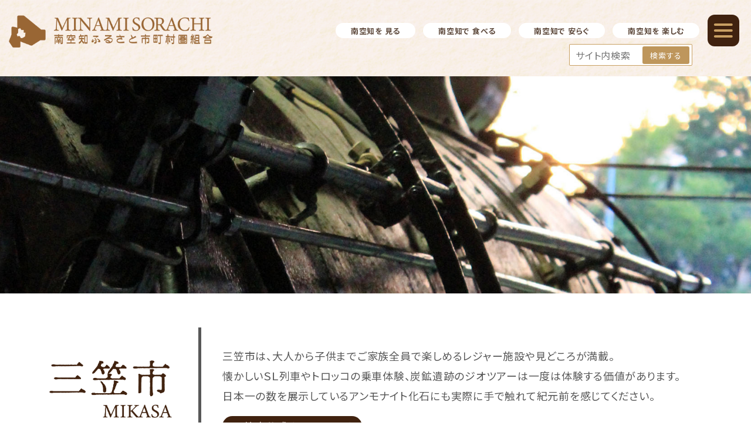

--- FILE ---
content_type: text/html; charset=UTF-8
request_url: https://www.ms11.or.jp/mikasa/
body_size: 10326
content:
<!DOCTYPE HTML>
<html lang="ja">
<head>
<meta charset="UTF-8">


<link rel=”SHORTCUT ICON” href=”https://www.ms11.or.jp/wp-content/themes/minami_sorachi/favicon.ico” />

<meta name="viewport" content="width=device-width, initial-scale=1">
<link rel="profile" href="https://gmpg.org/xfn/11">
<meta name="description" content="三笠市 - 北海道の中間に位置する南空知はグルメや観光などの魅力が満載。自然豊かなキャンプ場や、インスタ映え間違いなしのカフェなどカップルやファミリーにもお勧めのスポットをたくさんご紹介いたします。日々の疲れを癒しに自然溢れる南空知エリアにお越しください。" />
<title>南空知ふるさと市町村圏組合｜北海道の観光サイト | 三笠市</title>

  <script src="https://ajax.googleapis.com/ajax/libs/jquery/3.2.1/jquery.min.js"></script>
	
	
	
	<!-- Global site tag (gtag.js) - Google Analytics -->
<script async src="https://www.googletagmanager.com/gtag/js?id=G-3L0G8C2EN8"></script>
<script>
  window.dataLayer = window.dataLayer || [];
  function gtag(){dataLayer.push(arguments);}
  gtag('js', new Date());

  gtag('config', 'G-3L0G8C2EN8');
</script>
	
	
<meta name='robots' content='max-image-preview:large' />
	<style>img:is([sizes="auto" i], [sizes^="auto," i]) { contain-intrinsic-size: 3000px 1500px }</style>
	<link rel="alternate" type="application/rss+xml" title="南空知ふるさと市町村圏組合｜北海道の観光サイト &raquo; 三笠市 フィード" href="https://www.ms11.or.jp/mikasa/feed/" />
<script type="text/javascript">
/* <![CDATA[ */
window._wpemojiSettings = {"baseUrl":"https:\/\/s.w.org\/images\/core\/emoji\/16.0.1\/72x72\/","ext":".png","svgUrl":"https:\/\/s.w.org\/images\/core\/emoji\/16.0.1\/svg\/","svgExt":".svg","source":{"concatemoji":"https:\/\/www.ms11.or.jp\/wp-includes\/js\/wp-emoji-release.min.js?ver=6.8.3"}};
/*! This file is auto-generated */
!function(s,n){var o,i,e;function c(e){try{var t={supportTests:e,timestamp:(new Date).valueOf()};sessionStorage.setItem(o,JSON.stringify(t))}catch(e){}}function p(e,t,n){e.clearRect(0,0,e.canvas.width,e.canvas.height),e.fillText(t,0,0);var t=new Uint32Array(e.getImageData(0,0,e.canvas.width,e.canvas.height).data),a=(e.clearRect(0,0,e.canvas.width,e.canvas.height),e.fillText(n,0,0),new Uint32Array(e.getImageData(0,0,e.canvas.width,e.canvas.height).data));return t.every(function(e,t){return e===a[t]})}function u(e,t){e.clearRect(0,0,e.canvas.width,e.canvas.height),e.fillText(t,0,0);for(var n=e.getImageData(16,16,1,1),a=0;a<n.data.length;a++)if(0!==n.data[a])return!1;return!0}function f(e,t,n,a){switch(t){case"flag":return n(e,"\ud83c\udff3\ufe0f\u200d\u26a7\ufe0f","\ud83c\udff3\ufe0f\u200b\u26a7\ufe0f")?!1:!n(e,"\ud83c\udde8\ud83c\uddf6","\ud83c\udde8\u200b\ud83c\uddf6")&&!n(e,"\ud83c\udff4\udb40\udc67\udb40\udc62\udb40\udc65\udb40\udc6e\udb40\udc67\udb40\udc7f","\ud83c\udff4\u200b\udb40\udc67\u200b\udb40\udc62\u200b\udb40\udc65\u200b\udb40\udc6e\u200b\udb40\udc67\u200b\udb40\udc7f");case"emoji":return!a(e,"\ud83e\udedf")}return!1}function g(e,t,n,a){var r="undefined"!=typeof WorkerGlobalScope&&self instanceof WorkerGlobalScope?new OffscreenCanvas(300,150):s.createElement("canvas"),o=r.getContext("2d",{willReadFrequently:!0}),i=(o.textBaseline="top",o.font="600 32px Arial",{});return e.forEach(function(e){i[e]=t(o,e,n,a)}),i}function t(e){var t=s.createElement("script");t.src=e,t.defer=!0,s.head.appendChild(t)}"undefined"!=typeof Promise&&(o="wpEmojiSettingsSupports",i=["flag","emoji"],n.supports={everything:!0,everythingExceptFlag:!0},e=new Promise(function(e){s.addEventListener("DOMContentLoaded",e,{once:!0})}),new Promise(function(t){var n=function(){try{var e=JSON.parse(sessionStorage.getItem(o));if("object"==typeof e&&"number"==typeof e.timestamp&&(new Date).valueOf()<e.timestamp+604800&&"object"==typeof e.supportTests)return e.supportTests}catch(e){}return null}();if(!n){if("undefined"!=typeof Worker&&"undefined"!=typeof OffscreenCanvas&&"undefined"!=typeof URL&&URL.createObjectURL&&"undefined"!=typeof Blob)try{var e="postMessage("+g.toString()+"("+[JSON.stringify(i),f.toString(),p.toString(),u.toString()].join(",")+"));",a=new Blob([e],{type:"text/javascript"}),r=new Worker(URL.createObjectURL(a),{name:"wpTestEmojiSupports"});return void(r.onmessage=function(e){c(n=e.data),r.terminate(),t(n)})}catch(e){}c(n=g(i,f,p,u))}t(n)}).then(function(e){for(var t in e)n.supports[t]=e[t],n.supports.everything=n.supports.everything&&n.supports[t],"flag"!==t&&(n.supports.everythingExceptFlag=n.supports.everythingExceptFlag&&n.supports[t]);n.supports.everythingExceptFlag=n.supports.everythingExceptFlag&&!n.supports.flag,n.DOMReady=!1,n.readyCallback=function(){n.DOMReady=!0}}).then(function(){return e}).then(function(){var e;n.supports.everything||(n.readyCallback(),(e=n.source||{}).concatemoji?t(e.concatemoji):e.wpemoji&&e.twemoji&&(t(e.twemoji),t(e.wpemoji)))}))}((window,document),window._wpemojiSettings);
/* ]]> */
</script>
<style id='wp-emoji-styles-inline-css' type='text/css'>

	img.wp-smiley, img.emoji {
		display: inline !important;
		border: none !important;
		box-shadow: none !important;
		height: 1em !important;
		width: 1em !important;
		margin: 0 0.07em !important;
		vertical-align: -0.1em !important;
		background: none !important;
		padding: 0 !important;
	}
</style>
<link rel='stylesheet' id='wp-block-library-css' href='https://www.ms11.or.jp/wp-includes/css/dist/block-library/style.min.css?ver=6.8.3' type='text/css' media='all' />
<style id='classic-theme-styles-inline-css' type='text/css'>
/*! This file is auto-generated */
.wp-block-button__link{color:#fff;background-color:#32373c;border-radius:9999px;box-shadow:none;text-decoration:none;padding:calc(.667em + 2px) calc(1.333em + 2px);font-size:1.125em}.wp-block-file__button{background:#32373c;color:#fff;text-decoration:none}
</style>
<style id='global-styles-inline-css' type='text/css'>
:root{--wp--preset--aspect-ratio--square: 1;--wp--preset--aspect-ratio--4-3: 4/3;--wp--preset--aspect-ratio--3-4: 3/4;--wp--preset--aspect-ratio--3-2: 3/2;--wp--preset--aspect-ratio--2-3: 2/3;--wp--preset--aspect-ratio--16-9: 16/9;--wp--preset--aspect-ratio--9-16: 9/16;--wp--preset--color--black: #000000;--wp--preset--color--cyan-bluish-gray: #abb8c3;--wp--preset--color--white: #ffffff;--wp--preset--color--pale-pink: #f78da7;--wp--preset--color--vivid-red: #cf2e2e;--wp--preset--color--luminous-vivid-orange: #ff6900;--wp--preset--color--luminous-vivid-amber: #fcb900;--wp--preset--color--light-green-cyan: #7bdcb5;--wp--preset--color--vivid-green-cyan: #00d084;--wp--preset--color--pale-cyan-blue: #8ed1fc;--wp--preset--color--vivid-cyan-blue: #0693e3;--wp--preset--color--vivid-purple: #9b51e0;--wp--preset--gradient--vivid-cyan-blue-to-vivid-purple: linear-gradient(135deg,rgba(6,147,227,1) 0%,rgb(155,81,224) 100%);--wp--preset--gradient--light-green-cyan-to-vivid-green-cyan: linear-gradient(135deg,rgb(122,220,180) 0%,rgb(0,208,130) 100%);--wp--preset--gradient--luminous-vivid-amber-to-luminous-vivid-orange: linear-gradient(135deg,rgba(252,185,0,1) 0%,rgba(255,105,0,1) 100%);--wp--preset--gradient--luminous-vivid-orange-to-vivid-red: linear-gradient(135deg,rgba(255,105,0,1) 0%,rgb(207,46,46) 100%);--wp--preset--gradient--very-light-gray-to-cyan-bluish-gray: linear-gradient(135deg,rgb(238,238,238) 0%,rgb(169,184,195) 100%);--wp--preset--gradient--cool-to-warm-spectrum: linear-gradient(135deg,rgb(74,234,220) 0%,rgb(151,120,209) 20%,rgb(207,42,186) 40%,rgb(238,44,130) 60%,rgb(251,105,98) 80%,rgb(254,248,76) 100%);--wp--preset--gradient--blush-light-purple: linear-gradient(135deg,rgb(255,206,236) 0%,rgb(152,150,240) 100%);--wp--preset--gradient--blush-bordeaux: linear-gradient(135deg,rgb(254,205,165) 0%,rgb(254,45,45) 50%,rgb(107,0,62) 100%);--wp--preset--gradient--luminous-dusk: linear-gradient(135deg,rgb(255,203,112) 0%,rgb(199,81,192) 50%,rgb(65,88,208) 100%);--wp--preset--gradient--pale-ocean: linear-gradient(135deg,rgb(255,245,203) 0%,rgb(182,227,212) 50%,rgb(51,167,181) 100%);--wp--preset--gradient--electric-grass: linear-gradient(135deg,rgb(202,248,128) 0%,rgb(113,206,126) 100%);--wp--preset--gradient--midnight: linear-gradient(135deg,rgb(2,3,129) 0%,rgb(40,116,252) 100%);--wp--preset--font-size--small: 13px;--wp--preset--font-size--medium: 20px;--wp--preset--font-size--large: 36px;--wp--preset--font-size--x-large: 42px;--wp--preset--spacing--20: 0.44rem;--wp--preset--spacing--30: 0.67rem;--wp--preset--spacing--40: 1rem;--wp--preset--spacing--50: 1.5rem;--wp--preset--spacing--60: 2.25rem;--wp--preset--spacing--70: 3.38rem;--wp--preset--spacing--80: 5.06rem;--wp--preset--shadow--natural: 6px 6px 9px rgba(0, 0, 0, 0.2);--wp--preset--shadow--deep: 12px 12px 50px rgba(0, 0, 0, 0.4);--wp--preset--shadow--sharp: 6px 6px 0px rgba(0, 0, 0, 0.2);--wp--preset--shadow--outlined: 6px 6px 0px -3px rgba(255, 255, 255, 1), 6px 6px rgba(0, 0, 0, 1);--wp--preset--shadow--crisp: 6px 6px 0px rgba(0, 0, 0, 1);}:where(.is-layout-flex){gap: 0.5em;}:where(.is-layout-grid){gap: 0.5em;}body .is-layout-flex{display: flex;}.is-layout-flex{flex-wrap: wrap;align-items: center;}.is-layout-flex > :is(*, div){margin: 0;}body .is-layout-grid{display: grid;}.is-layout-grid > :is(*, div){margin: 0;}:where(.wp-block-columns.is-layout-flex){gap: 2em;}:where(.wp-block-columns.is-layout-grid){gap: 2em;}:where(.wp-block-post-template.is-layout-flex){gap: 1.25em;}:where(.wp-block-post-template.is-layout-grid){gap: 1.25em;}.has-black-color{color: var(--wp--preset--color--black) !important;}.has-cyan-bluish-gray-color{color: var(--wp--preset--color--cyan-bluish-gray) !important;}.has-white-color{color: var(--wp--preset--color--white) !important;}.has-pale-pink-color{color: var(--wp--preset--color--pale-pink) !important;}.has-vivid-red-color{color: var(--wp--preset--color--vivid-red) !important;}.has-luminous-vivid-orange-color{color: var(--wp--preset--color--luminous-vivid-orange) !important;}.has-luminous-vivid-amber-color{color: var(--wp--preset--color--luminous-vivid-amber) !important;}.has-light-green-cyan-color{color: var(--wp--preset--color--light-green-cyan) !important;}.has-vivid-green-cyan-color{color: var(--wp--preset--color--vivid-green-cyan) !important;}.has-pale-cyan-blue-color{color: var(--wp--preset--color--pale-cyan-blue) !important;}.has-vivid-cyan-blue-color{color: var(--wp--preset--color--vivid-cyan-blue) !important;}.has-vivid-purple-color{color: var(--wp--preset--color--vivid-purple) !important;}.has-black-background-color{background-color: var(--wp--preset--color--black) !important;}.has-cyan-bluish-gray-background-color{background-color: var(--wp--preset--color--cyan-bluish-gray) !important;}.has-white-background-color{background-color: var(--wp--preset--color--white) !important;}.has-pale-pink-background-color{background-color: var(--wp--preset--color--pale-pink) !important;}.has-vivid-red-background-color{background-color: var(--wp--preset--color--vivid-red) !important;}.has-luminous-vivid-orange-background-color{background-color: var(--wp--preset--color--luminous-vivid-orange) !important;}.has-luminous-vivid-amber-background-color{background-color: var(--wp--preset--color--luminous-vivid-amber) !important;}.has-light-green-cyan-background-color{background-color: var(--wp--preset--color--light-green-cyan) !important;}.has-vivid-green-cyan-background-color{background-color: var(--wp--preset--color--vivid-green-cyan) !important;}.has-pale-cyan-blue-background-color{background-color: var(--wp--preset--color--pale-cyan-blue) !important;}.has-vivid-cyan-blue-background-color{background-color: var(--wp--preset--color--vivid-cyan-blue) !important;}.has-vivid-purple-background-color{background-color: var(--wp--preset--color--vivid-purple) !important;}.has-black-border-color{border-color: var(--wp--preset--color--black) !important;}.has-cyan-bluish-gray-border-color{border-color: var(--wp--preset--color--cyan-bluish-gray) !important;}.has-white-border-color{border-color: var(--wp--preset--color--white) !important;}.has-pale-pink-border-color{border-color: var(--wp--preset--color--pale-pink) !important;}.has-vivid-red-border-color{border-color: var(--wp--preset--color--vivid-red) !important;}.has-luminous-vivid-orange-border-color{border-color: var(--wp--preset--color--luminous-vivid-orange) !important;}.has-luminous-vivid-amber-border-color{border-color: var(--wp--preset--color--luminous-vivid-amber) !important;}.has-light-green-cyan-border-color{border-color: var(--wp--preset--color--light-green-cyan) !important;}.has-vivid-green-cyan-border-color{border-color: var(--wp--preset--color--vivid-green-cyan) !important;}.has-pale-cyan-blue-border-color{border-color: var(--wp--preset--color--pale-cyan-blue) !important;}.has-vivid-cyan-blue-border-color{border-color: var(--wp--preset--color--vivid-cyan-blue) !important;}.has-vivid-purple-border-color{border-color: var(--wp--preset--color--vivid-purple) !important;}.has-vivid-cyan-blue-to-vivid-purple-gradient-background{background: var(--wp--preset--gradient--vivid-cyan-blue-to-vivid-purple) !important;}.has-light-green-cyan-to-vivid-green-cyan-gradient-background{background: var(--wp--preset--gradient--light-green-cyan-to-vivid-green-cyan) !important;}.has-luminous-vivid-amber-to-luminous-vivid-orange-gradient-background{background: var(--wp--preset--gradient--luminous-vivid-amber-to-luminous-vivid-orange) !important;}.has-luminous-vivid-orange-to-vivid-red-gradient-background{background: var(--wp--preset--gradient--luminous-vivid-orange-to-vivid-red) !important;}.has-very-light-gray-to-cyan-bluish-gray-gradient-background{background: var(--wp--preset--gradient--very-light-gray-to-cyan-bluish-gray) !important;}.has-cool-to-warm-spectrum-gradient-background{background: var(--wp--preset--gradient--cool-to-warm-spectrum) !important;}.has-blush-light-purple-gradient-background{background: var(--wp--preset--gradient--blush-light-purple) !important;}.has-blush-bordeaux-gradient-background{background: var(--wp--preset--gradient--blush-bordeaux) !important;}.has-luminous-dusk-gradient-background{background: var(--wp--preset--gradient--luminous-dusk) !important;}.has-pale-ocean-gradient-background{background: var(--wp--preset--gradient--pale-ocean) !important;}.has-electric-grass-gradient-background{background: var(--wp--preset--gradient--electric-grass) !important;}.has-midnight-gradient-background{background: var(--wp--preset--gradient--midnight) !important;}.has-small-font-size{font-size: var(--wp--preset--font-size--small) !important;}.has-medium-font-size{font-size: var(--wp--preset--font-size--medium) !important;}.has-large-font-size{font-size: var(--wp--preset--font-size--large) !important;}.has-x-large-font-size{font-size: var(--wp--preset--font-size--x-large) !important;}
:where(.wp-block-post-template.is-layout-flex){gap: 1.25em;}:where(.wp-block-post-template.is-layout-grid){gap: 1.25em;}
:where(.wp-block-columns.is-layout-flex){gap: 2em;}:where(.wp-block-columns.is-layout-grid){gap: 2em;}
:root :where(.wp-block-pullquote){font-size: 1.5em;line-height: 1.6;}
</style>
<link rel='stylesheet' id='contact-form-7-css' href='https://www.ms11.or.jp/wp-content/plugins/contact-form-7/includes/css/styles.css?ver=6.1.4' type='text/css' media='all' />
<link rel='stylesheet' id='minamisorachi_main_style-css' href='https://www.ms11.or.jp/wp-content/themes/minami_sorachi/style.css?ver=2024032531020' type='text/css' media='all' />
<link rel="https://api.w.org/" href="https://www.ms11.or.jp/wp-json/" /><link rel="EditURI" type="application/rsd+xml" title="RSD" href="https://www.ms11.or.jp/xmlrpc.php?rsd" />
<meta name="generator" content="WordPress 6.8.3" />
<!-- Favicon Rotator -->
<!-- End Favicon Rotator -->
<link rel="icon" href="https://www.ms11.or.jp/wp-content/uploads/2021/04/animated_favicon1.gif" sizes="32x32" />
<link rel="icon" href="https://www.ms11.or.jp/wp-content/uploads/2021/04/animated_favicon1.gif" sizes="192x192" />
<link rel="apple-touch-icon" href="https://www.ms11.or.jp/wp-content/uploads/2021/04/animated_favicon1.gif" />
<meta name="msapplication-TileImage" content="https://www.ms11.or.jp/wp-content/uploads/2021/04/animated_favicon1.gif" />
</head>
<body class="archive post-type-archive post-type-archive-mikasa wp-theme-minami_sorachi metaslider-plugin">
    <!-- /#header -->

<header>
  <div class="">
<div class="row">

<h1><a href="https://www.ms11.or.jp" class="blog_title">

  <img src="https://www.ms11.or.jp/wp-content/themes/minami_sorachi/assets/images/common/logo.png" alt="南空知ふるさと市町村圏組合｜北海道の観光サイト">
</a></h1>


<ul class="pcnav" data-sc-pc>
  <li><a href="https://www.ms11.or.jp/spot/sightseeing">南空知を 見る</a></li>
  <li><a href="https://www.ms11.or.jp/spot/eat">南空知で 食べる</a></li>
  <li><a href="https://www.ms11.or.jp/spot/rest/">南空知で 安らぐ</a></li>
  <li><a href="https://www.ms11.or.jp/spot/fun">南空知を 楽しむ</a></li>
  <!-- <li><a href="https://www.ms11.or.jp/spot/other">その他</a></li> -->
</ul>

  <nav class="">
    <div class="open_nav" data-sc-pc>



<ul>
  <li class="ttl">市町村別ガイド</li>
  <ul>
    <li><a href="https://www.ms11.or.jp/yubari">夕張市</a></li>
    <li><a href="https://www.ms11.or.jp/iwamizawa">岩見沢市</a></li>
    <li><a href="https://www.ms11.or.jp/bibai">美唄市</a></li>
    <li><a href="https://www.ms11.or.jp/mikasa">三笠市</a></li>
    <li><a href="https://www.ms11.or.jp/nanporo">南幌町</a></li>
    <li><a href="https://www.ms11.or.jp/yuni">由仁町</a></li>
    <li><a href="https://www.ms11.or.jp/naganuma">長沼町</a></li>
    <li><a href="https://www.ms11.or.jp/kuriyama">栗山町</a></li>
    <li><a href="https://www.ms11.or.jp/tukigata">月形町</a></li>
  </ul>
</ul>

<ul>
  <li class="ttl">南空知 観光情報</li>
  <ul>
    <li><a href="https://www.ms11.or.jp/spot/sightseeing">南空知を 見る</a></li>
    <li><a href="https://www.ms11.or.jp/spot/eat">南空知で 食べる</a></li>
    <li><a href="https://www.ms11.or.jp/spot/rest/">南空知で 安らぐ</a></li>
    <li><a href="https://www.ms11.or.jp/spot/fun">南空知を 楽しむ</a></li>
    <!-- <li><a href="https://www.ms11.or.jp/spot/other">その他</a></li> -->
  </ul>
</ul>

<ul>
  <li class="ttl">イベント情報</li>
  <ul>
	  <li><a href="https://www.ms11.or.jp/event">2026年</a></li>
    <li><a href="https://www.ms11.or.jp/event">2025年</a></li>
<!--     <li><a href="https://www.ms11.or.jp/event">2019年</a></li> -->
  </ul>
</ul>

<ul>
  <li class="ttl">WEBサイトについて</li>
  <ul>
    <li><a href="https://www.ms11.or.jp/kumiai">南空知ふるさと市町村組合<br>とは？</a></li>
    <li><a href="https://www.ms11.or.jp/terms">ご利用にあたって</a></li>
    <li><a href="https://www.ms11.or.jp/movie">動画</a></li>
    <li><a href="https://ja-jp.facebook.com/%E5%8D%97%E7%A9%BA%E7%9F%A5%E3%81%B5%E3%82%8B%E3%81%95%E3%81%A8%E5%B8%82%E7%94%BA%E6%9D%91%E5%9C%8F%E7%B5%84%E5%90%88-604011416290617/">facebook</a></li>
    <li><a href="https://www.ms11.or.jp/contact">お問い合わせ</a></li>
  </ul>
</ul>

<ul>
  <li class="ttl">その他</li>
  <ul>
    <li><a href="https://www.ms11.or.jp/privacy">プライバシーポリシー</a></li>
    <li><a href="https://www.ms11.or.jp/sitemap">サイトマップ</a></li>
    <li><a href="https://www.ms11.or.jp/link">リンク</a></li>
  <!-- <li>get_search_formのところ</li> -->
</ul>
</div><!-- open_nav -->


<div class="open_nav_sp" data-sc-sp>

<input id="acd-check1" class="acd-check" type="checkbox">
<label class="acd-label" for="acd-check1">市町村別ガイド</label>
<div class="acd-content">
  <ul>
    <li><a href="https://www.ms11.or.jp/yubari">夕張市</a></li>
    <li><a href="https://www.ms11.or.jp/iwamizawa">岩見沢市</a></li>
    <li><a href="https://www.ms11.or.jp/bibai">美唄市</a></li>
    <li><a href="https://www.ms11.or.jp/mikasa">三笠市</a></li>
    <li><a href="https://www.ms11.or.jp/nanporo">南幌町</a></li>
    <li><a href="https://www.ms11.or.jp/yuni">由仁町</a></li>
    <li><a href="https://www.ms11.or.jp/naganuma">長沼町</a></li>
    <li><a href="https://www.ms11.or.jp/kuriyama">栗山町</a></li>
    <li><a href="https://www.ms11.or.jp/tukigata">月形町</a></li>
  </ul>
</div>

<input id="acd-check2" class="acd-check" type="checkbox">
<label class="acd-label" for="acd-check2">南空知 観光情報</label>
<div class="acd-content">
  <ul>
    <li><a href="https://www.ms11.or.jp/spot/sightseeing">南空知を 見る</a></li>
    <li><a href="https://www.ms11.or.jp/spot/eat">南空知で 食べる</a></li>
    <li><a href="https://www.ms11.or.jp/spot/rest/">南空知で 安らぐ</a></li>
    <li><a href="https://www.ms11.or.jp/spot/fun">南空知を 楽しむ</a></li>
    <li><a href="https://www.ms11.or.jp/spot/other">その他</a></li>
  </ul>
</div>

<input id="acd-check5" class="acd-check" type="checkbox">
<label class="acd-label" for="acd-check5">イベント情報</label>
<div class="acd-content">
  <ul>
	  <li><a href="https://www.ms11.or.jp/event">2026年</a></li>
    <li><a href="https://www.ms11.or.jp/event">2025年</a></li>
<!--     <li><a href="https://www.ms11.or.jp/event">2019年</a></li> -->
  </ul>
</div>

<input id="acd-check3" class="acd-check" type="checkbox">
<label class="acd-label" for="acd-check3">WEBサイトについて</label>
<div class="acd-content">
  <ul>
    <li><a href="https://www.ms11.or.jp/kumiai">南空知ふるさと<br>市町村組合とは？</a></li>
    <li><a href="https://www.ms11.or.jp/terms">ご利用にあたって</a></li>
    <li><a href="https://www.ms11.or.jp/movie">動画</a></li>
    <li><a href="https://www.ms11.or.jp/event">イベント情報</a></li>
    <li><a href="https://ja-jp.facebook.com/%E5%8D%97%E7%A9%BA%E7%9F%A5%E3%81%B5%E3%82%8B%E3%81%95%E3%81%A8%E5%B8%82%E7%94%BA%E6%9D%91%E5%9C%8F%E7%B5%84%E5%90%88-604011416290617/">facebook</a></li>
    <li><a href="https://www.ms11.or.jp/contact">お問い合わせ</a></li>
  </ul>
</div>

<input id="acd-check4" class="acd-check" type="checkbox">
<label class="acd-label" for="acd-check4">その他</label>
<div class="acd-content">
  <ul>
    <li><a href="https://www.ms11.or.jp/privacy">プライバシーポリシー</a></li>
    <li><a href="https://www.ms11.or.jp/sitemap">サイトマップ</a></li>
    <li><a href="https://www.ms11.or.jp/link">リンク</a></li>
  </ul>
  <li>
<form method="get" id="searchform" action="https://www.ms11.or.jp">
<input type="text" name="s" id="s-box" placeholder="サイト内検索"/>
<button type="submit" id="s-btn-area">
  <div id="s-btn">

    検索する
  </div>
</button>
</form>
</li>
</div>

</div><!-- open_nav_sp -->




  </nav>
  <div class="toggle">
    <span class="bar01"></span>
    <span class="bar02"></span>
    <span class="bar03"></span>
  </div>
</div><!-- row -->
<div class="head" data-sc-pc>
  
<form method="get" id="searchform" action="https://www.ms11.or.jp">
<input type="text" name="s" id="s-box" placeholder="サイト内検索"/>
<button type="submit" id="s-btn-area">
  <div id="s-btn">

    検索する
  </div>
</button>
</form>
</div>

</div><!-- w1000 -->

</header>

	<!-- /#header -->

<main class="machi">

  <div class="machi_mv mikasa">
  </div><!-- machi_mv yubari -->

    <div class="machi_mv_in">
    <div class="w1400">
      <div class="machi_lead">

      <h2 class="ttl_h2">
        <img src="https://www.ms11.or.jp/wp-content/themes/minami_sorachi/assets/images/yubari/mikasa_h2.png" alt="三笠市">
      </h2>
      <p>三笠市は、大人から子供までご家族全員で楽しめるレジャー施設や見どころが満載。<br>
        懐かしいＳＬ列車やトロッコの乗車体験、炭鉱遺跡のジオツアーは一度は体験する価値があります。<br>
        日本一の数を展示しているアンモナイト化石にも実際に手で触れて紀元前を感じてください。<br>
        <a class="officialHP" href="https://www.city.mikasa.hokkaido.jp/" target="_blank" data-sc-pc>三笠市公式ホームページ</a>
      </p>
      </div>
      </div>
    </div>
    <div class="officialHPB" data-sc-sp>
<a class="" href="https://www.city.mikasa.hokkaido.jp/" target="_blank">三笠市公式ホームページ</a>
</div>




<div class="machi_moviearea">
<iframe width="560" height="315" src="https://www.youtube.com/embed/t6YUNGiojd0?autoplay=1&mute=1" frameborder=”0″ allow=”accelerometer; autoplay; encrypted-media; gyroscope; picture-in-picture” allowfullscreen></iframe>
</div>


<div class="machi_iconarea">
  <div class="w1400">
  <img src="https://www.ms11.or.jp/wp-content/themes/minami_sorachi/assets/images/yubari/mati_kiji_icon.jpg" alt="木のイラスト">
<p>MIKASA</p>
</div>
</div>

    <div class="kiji_Wrap">
      <div class="w1400">

        <ul class="kiji_row">
                     
        

            <li class="kiji_card">
              <a href="https://www.ms11.or.jp/mikasa/%e5%b9%be%e6%98%a5%e5%88%a5%e5%b7%9d%e3%83%91%e3%83%bc%e3%82%af%e3%82%b4%e3%83%ab%e3%83%95%e5%a0%b4/">
                <div class="kiji_photo">
                  <img src="https://www.ms11.or.jp/wp-content/uploads/2021/04/akari-4.幾春別川パークゴルフ場_1600×1066.jpg" width="280" alt="幾春別川パークゴルフ場">
                </div>
                <div class="kiji_txt">

                <!-- <span class="date">2020.09.17</span> -->
                <h3 class="ttl">幾春別川パークゴルフ場</h3>

                <p class="txt">

                  
幾春別川パークゴルフ場



三笠市の幾春別川河川敷を利用…                </p>
              </div><!-- kiji_txt -->
              </a>
            </li>



        
        

            <li class="kiji_card">
              <a href="https://www.ms11.or.jp/mikasa/%e4%b8%89%e7%ac%a0%e5%b8%82%e3%83%91%e3%83%bc%e3%82%af%e3%82%b4%e3%83%ab%e3%83%95%e5%a0%b4/">
                <div class="kiji_photo">
                  <img src="https://www.ms11.or.jp/wp-content/uploads/2021/04/akari-3.三笠市パークゴルフ場_1600×1066.jpg" width="280" alt="三笠市パークゴルフ場">
                </div>
                <div class="kiji_txt">

                <!-- <span class="date">2020.07.10</span> -->
                <h3 class="ttl">三笠市パークゴルフ場</h3>

                <p class="txt">

                  
三笠市パークゴルフ場（サン・パーク）



平坦で初心者向…                </p>
              </div><!-- kiji_txt -->
              </a>
            </li>



        
        

            <li class="kiji_card">
              <a href="https://www.ms11.or.jp/mikasa/%e6%a1%82%e6%b2%a2%e5%9b%bd%e8%a8%ad%e3%82%b9%e3%82%ad%e3%83%bc%e5%a0%b4/">
                <div class="kiji_photo">
                  <img src="https://www.ms11.or.jp/wp-content/uploads/2021/04/三笠スキー場.jpg" width="280" alt="桂沢国設スキー場">
                </div>
                <div class="kiji_txt">

                <!-- <span class="date">2020.07.13</span> -->
                <h3 class="ttl">桂沢国設スキー場</h3>

                <p class="txt">

                  
桂沢国設スキー場



北海道中央部の道立自然公園「桂沢湖…                </p>
              </div><!-- kiji_txt -->
              </a>
            </li>



        
        

            <li class="kiji_card">
              <a href="https://www.ms11.or.jp/mikasa/%e9%81%93%e3%81%ae%e9%a7%85%e4%b8%89%e7%ac%a0%ef%bc%88%e3%82%b5%e3%83%b3%e3%83%95%e3%82%a1%e3%83%bc%e3%83%a0%e4%b8%89%e7%ac%a0%ef%bc%89/">
                <div class="kiji_photo">
                  <img src="https://www.ms11.or.jp/wp-content/uploads/2021/04/akari-17.道の駅三笠（サンファーム三笠）_1600×1066.jpg" width="280" alt="道の駅三笠（サンファーム三笠）">
                </div>
                <div class="kiji_txt">

                <!-- <span class="date">2020.07.13</span> -->
                <h3 class="ttl">道の駅三笠（サンファーム三笠）</h3>

                <p class="txt">

                  
道の駅三笠（サンファーム三笠）



三笠の西の玄関口（国…                </p>
              </div><!-- kiji_txt -->
              </a>
            </li>



        
        

            <li class="kiji_card">
              <a href="https://www.ms11.or.jp/mikasa/%e9%81%93%e7%ab%8b%e8%87%aa%e7%84%b6%e5%85%ac%e5%9c%92%e3%80%80%e6%a1%82%e6%b2%a2%e6%b9%96/">
                <div class="kiji_photo">
                  <img src="https://www.ms11.or.jp/wp-content/uploads/2024/07/新桂沢ダム写真④-scaled.jpg" width="280" alt="道立自然公園　桂沢湖">
                </div>
                <div class="kiji_txt">

                <!-- <span class="date">2020.07.13</span> -->
                <h3 class="ttl">道立自然公園　桂沢湖</h3>

                <p class="txt">

                  
道立自然公園　桂沢湖



◆桂沢湖桂沢ダム完成によりでき…                </p>
              </div><!-- kiji_txt -->
              </a>
            </li>



        
        

            <li class="kiji_card">
              <a href="https://www.ms11.or.jp/mikasa/%e4%b8%89%e7%ac%a0%e9%89%84%e9%81%93%e8%a8%98%e5%bf%b5%e9%a4%a8%ef%bc%88%e4%b8%89%e7%ac%a0%e9%89%84%e9%81%93%e6%9d%91%ef%bc%89/">
                <div class="kiji_photo">
                  <img src="https://www.ms11.or.jp/wp-content/uploads/2021/04/akari-15.三笠鉄道村_1600×1066.jpg" width="280" alt="三笠鉄道記念館（三笠鉄道村）">
                </div>
                <div class="kiji_txt">

                <!-- <span class="date">2020.07.13</span> -->
                <h3 class="ttl">三笠鉄道記念館（三笠鉄道村）</h3>

                <p class="txt">

                  
三笠鉄道村



三笠鉄道村は、北海道の鉄道発祥の地（明治…                </p>
              </div><!-- kiji_txt -->
              </a>
            </li>



        
        

            <li class="kiji_card">
              <a href="https://www.ms11.or.jp/mikasa/mikasa-cooking-essor/">
                <div class="kiji_photo">
                  <img src="https://www.ms11.or.jp/wp-content/uploads/2021/04/akari-1.MIKASA　COOKING　ESSOR_5._1600×1066.jpg" width="280" alt="MIKASA COOKING ESSOR">
                </div>
                <div class="kiji_txt">

                <!-- <span class="date">2020.07.10</span> -->
                <h3 class="ttl">MIKASA COOKING ESSOR</h3>

                <p class="txt">

                  
MIKASA COOKING ESSOR



道内の公立…                </p>
              </div><!-- kiji_txt -->
              </a>
            </li>



        
        

            <li class="kiji_card">
              <a href="https://www.ms11.or.jp/mikasa/%e6%b9%af%e3%81%ae%e5%85%83%e6%b8%a9%e6%b3%89%e6%97%85%e9%a4%a8/">
                <div class="kiji_photo">
                  <img src="https://www.ms11.or.jp/wp-content/uploads/2021/04/akari-8.湯の元温泉旅館_1600×1066.jpg" width="280" alt="湯の元温泉旅館">
                </div>
                <div class="kiji_txt">

                <!-- <span class="date">2020.07.13</span> -->
                <h3 class="ttl">湯の元温泉旅館</h3>

                <p class="txt">

                  
湯の元温泉旅館



名物料理「合鴨鍋」は、つゆはさっぱり…                </p>
              </div><!-- kiji_txt -->
              </a>
            </li>



        
        

            <li class="kiji_card">
              <a href="https://www.ms11.or.jp/mikasa/%e4%b8%89%e7%ac%a0%e3%83%89%e3%83%bc%e3%83%a0/">
                <div class="kiji_photo">
                  <img src="https://www.ms11.or.jp/wp-content/uploads/2021/04/akari-16...三笠ドーム_1600×1066.jpg" width="280" alt="三笠ドーム">
                </div>
                <div class="kiji_txt">

                <!-- <span class="date">2020.09.18</span> -->
                <h3 class="ttl">三笠ドーム</h3>

                <p class="txt">

                  
三笠ドーム



三笠ドームは、広い窓から降り注ぐ陽光と、…                </p>
              </div><!-- kiji_txt -->
              </a>
            </li>



        
        

            <li class="kiji_card">
              <a href="https://www.ms11.or.jp/mikasa/%e4%b8%89%e7%ac%a0%e5%b8%82%e7%ab%8b%e5%8d%9a%e7%89%a9%e9%a4%a8/">
                <div class="kiji_photo">
                  <img src="https://www.ms11.or.jp/wp-content/uploads/2021/04/akari-14.三笠市立博物館_1600×1066-1.jpg" width="280" alt="三笠市立博物館">
                </div>
                <div class="kiji_txt">

                <!-- <span class="date">2020.07.13</span> -->
                <h3 class="ttl">三笠市立博物館</h3>

                <p class="txt">

                  
三笠市立博物館



北海道産のアンモナイト約600点を展…                </p>
              </div><!-- kiji_txt -->
              </a>
            </li>



        
        

            <li class="kiji_card">
              <a href="https://www.ms11.or.jp/mikasa/%e6%b0%91%e5%ae%bf%e3%82%a2%e3%83%b3%e3%83%a2%e3%83%8a%e3%82%a4%e3%83%88/">
                <div class="kiji_photo">
                  <img src="https://www.ms11.or.jp/wp-content/uploads/2021/04/akari-10.民宿アンモナイト_1600×1066.jpg" width="280" alt="民宿アンモナイト">
                </div>
                <div class="kiji_txt">

                <!-- <span class="date">2020.09.18</span> -->
                <h3 class="ttl">民宿アンモナイト</h3>

                <p class="txt">

                  
民宿アンモナイト



三笠市街の中心部にあり、交通アクセ…                </p>
              </div><!-- kiji_txt -->
              </a>
            </li>



        
        

            <li class="kiji_card">
              <a href="https://www.ms11.or.jp/mikasa/ciel/">
                <div class="kiji_photo">
                  <img src="https://www.ms11.or.jp/wp-content/uploads/2021/04/三笠シェロ美術館-1.jpg" width="280" alt="ciel">
                </div>
                <div class="kiji_txt">

                <!-- <span class="date">2020.10.26</span> -->
                <h3 class="ttl">ciel</h3>

                <p class="txt">

                  
ciel



　三笠市文化芸術振興推進施設「ciel」は…                </p>
              </div><!-- kiji_txt -->
              </a>
            </li>



        
        

            <li class="kiji_card">
              <a href="https://www.ms11.or.jp/mikasa/%e3%83%95%e3%82%a1%e3%83%9f%e3%83%aa%e3%83%bc%e3%83%a9%e3%83%b3%e3%83%89%e3%80%80%e3%81%bf%e3%81%8b%e3%81%95%e9%81%8a%e5%9c%92/">
                <div class="kiji_photo">
                  <img src="https://www.ms11.or.jp/wp-content/uploads/2021/04/みかさ遊園.jpg" width="280" alt="ファミリーランド　みかさ遊園">
                </div>
                <div class="kiji_txt">

                <!-- <span class="date">2020.09.18</span> -->
                <h3 class="ttl">ファミリーランド　みかさ遊園</h3>

                <p class="txt">

                  
ファミリーランド　みかさ遊園



みかさ遊園には、ゴーカ…                </p>
              </div><!-- kiji_txt -->
              </a>
            </li>



        
        

            <li class="kiji_card">
              <a href="https://www.ms11.or.jp/mikasa/%e4%b8%89%e7%ac%a0%e9%81%8b%e5%8b%95%e5%85%ac%e5%9c%92/">
                <div class="kiji_photo">
                  <img src="https://www.ms11.or.jp/wp-content/uploads/2021/04/akari-13.三笠運動公園_1600×1066.jpg" width="280" alt="三笠運動公園">
                </div>
                <div class="kiji_txt">

                <!-- <span class="date">2020.07.13</span> -->
                <h3 class="ttl">三笠運動公園</h3>

                <p class="txt">

                  
三笠運動公園



三笠ドームを中心として各種の体育施設が…                </p>
              </div><!-- kiji_txt -->
              </a>
            </li>



        
        

            <li class="kiji_card">
              <a href="https://www.ms11.or.jp/mikasa/%e4%b8%89%e7%ac%a0%e5%a4%a9%e7%84%b6%e6%b8%a9%e6%b3%89%e3%80%80%e5%a4%aa%e5%8f%a4%e3%81%ae%e6%b9%af/">
                <div class="kiji_photo">
                  <img src="https://www.ms11.or.jp/wp-content/uploads/2021/04/akari-9.太古の湯_1600×1066.jpg" width="280" alt="三笠天然温泉　太古の湯">
                </div>
                <div class="kiji_txt">

                <!-- <span class="date">2020.07.13</span> -->
                <h3 class="ttl">三笠天然温泉　太古の湯</h3>

                <p class="txt">

                  
三笠天然温泉　太古の湯



日本古来の天然素材にこだわっ…                </p>
              </div><!-- kiji_txt -->
              </a>
            </li>



        
        

            <li class="kiji_card">
              <a href="https://www.ms11.or.jp/mikasa/essor%e3%80%80store/">
                <div class="kiji_photo">
                  <img src="https://www.ms11.or.jp/wp-content/uploads/2021/04/akari-2.ESSOR-STORE_1600×1066.jpg" width="280" alt="ESSOR　STORE">
                </div>
                <div class="kiji_txt">

                <!-- <span class="date">2020.09.17</span> -->
                <h3 class="ttl">ESSOR　STORE</h3>

                <p class="txt">

                  
ESSOR  STORE



  ESSOR STORE…                </p>
              </div><!-- kiji_txt -->
              </a>
            </li>



        
        

            <li class="kiji_card">
              <a href="https://www.ms11.or.jp/mikasa/%e9%ad%9a%e6%9f%93%e3%81%ae%e6%bb%9d/">
                <div class="kiji_photo">
                  <img src="https://www.ms11.or.jp/wp-content/uploads/2021/04/akari-5.魚染の滝_1600×1066-1.jpg" width="280" alt="魚染の滝">
                </div>
                <div class="kiji_txt">

                <!-- <span class="date">2020.09.17</span> -->
                <h3 class="ttl">魚染の滝</h3>

                <p class="txt">

                  
魚染の滝



幾春別川水路切替工事時に、豪雨で軟弱な岩盤…                </p>
              </div><!-- kiji_txt -->
              </a>
            </li>



                        </ul>
              </div><!-- w1400 -->
    </div><!-- kiji_Wrap -->
  </main><!-- municipalities -->

  <div class="ft_bg">

<footer>


	<div class="ft_wrap">
<div class="ft_logo_area">
	<img src="https://www.ms11.or.jp/wp-content/themes/minami_sorachi/assets/images/common/ft_logo.png" alt="南空知ふるさと市町村組合とは？">
	<p>
〒068-8686<br>
北海道岩見沢市鳩が丘1丁目1-1（岩見沢市役所3階）<br>
TEL:0126-25-8001 / FAX 0126-24-8442

	</p>
</div>



	</div>



	<p class="copyright">Copyright 南空知ふるさと市町村圏組合　<br data-sc-sp>All Right Reserved.</p>








</footer>
</div>

<script type="speculationrules">
{"prefetch":[{"source":"document","where":{"and":[{"href_matches":"\/*"},{"not":{"href_matches":["\/wp-*.php","\/wp-admin\/*","\/wp-content\/uploads\/*","\/wp-content\/*","\/wp-content\/plugins\/*","\/wp-content\/themes\/minami_sorachi\/*","\/*\\?(.+)"]}},{"not":{"selector_matches":"a[rel~=\"nofollow\"]"}},{"not":{"selector_matches":".no-prefetch, .no-prefetch a"}}]},"eagerness":"conservative"}]}
</script>
<script type="text/javascript" src="https://www.ms11.or.jp/wp-includes/js/dist/hooks.min.js?ver=4d63a3d491d11ffd8ac6" id="wp-hooks-js"></script>
<script type="text/javascript" src="https://www.ms11.or.jp/wp-includes/js/dist/i18n.min.js?ver=5e580eb46a90c2b997e6" id="wp-i18n-js"></script>
<script type="text/javascript" id="wp-i18n-js-after">
/* <![CDATA[ */
wp.i18n.setLocaleData( { 'text direction\u0004ltr': [ 'ltr' ] } );
/* ]]> */
</script>
<script type="text/javascript" src="https://www.ms11.or.jp/wp-content/plugins/contact-form-7/includes/swv/js/index.js?ver=6.1.4" id="swv-js"></script>
<script type="text/javascript" id="contact-form-7-js-translations">
/* <![CDATA[ */
( function( domain, translations ) {
	var localeData = translations.locale_data[ domain ] || translations.locale_data.messages;
	localeData[""].domain = domain;
	wp.i18n.setLocaleData( localeData, domain );
} )( "contact-form-7", {"translation-revision-date":"2025-11-30 08:12:23+0000","generator":"GlotPress\/4.0.3","domain":"messages","locale_data":{"messages":{"":{"domain":"messages","plural-forms":"nplurals=1; plural=0;","lang":"ja_JP"},"This contact form is placed in the wrong place.":["\u3053\u306e\u30b3\u30f3\u30bf\u30af\u30c8\u30d5\u30a9\u30fc\u30e0\u306f\u9593\u9055\u3063\u305f\u4f4d\u7f6e\u306b\u7f6e\u304b\u308c\u3066\u3044\u307e\u3059\u3002"],"Error:":["\u30a8\u30e9\u30fc:"]}},"comment":{"reference":"includes\/js\/index.js"}} );
/* ]]> */
</script>
<script type="text/javascript" id="contact-form-7-js-before">
/* <![CDATA[ */
var wpcf7 = {
    "api": {
        "root": "https:\/\/www.ms11.or.jp\/wp-json\/",
        "namespace": "contact-form-7\/v1"
    }
};
/* ]]> */
</script>
<script type="text/javascript" src="https://www.ms11.or.jp/wp-content/plugins/contact-form-7/includes/js/index.js?ver=6.1.4" id="contact-form-7-js"></script>
<script type="text/javascript" src="https://www.ms11.or.jp/wp-content/themes/minami_sorachi/assets/javascripts/main.js?ver=2021040261229" id="fudoumokuzai_main_script-js"></script>

</body>
</html>


--- FILE ---
content_type: text/css
request_url: https://www.ms11.or.jp/wp-content/themes/minami_sorachi/style.css?ver=2024032531020
body_size: 10790
content:
@charset "UTF-8";
/* ---------------------------------------------------------
config
--------------------------------------------------------- */
@import url("https://fonts.googleapis.com/css?family=Lora&display=swap");
@import url("https://fonts.googleapis.com/css?family=Libre+Baskerville&display=swap");
@import url("https://fonts.googleapis.com/css?family=Baskervville&display=swap");
@import url("https://fonts.googleapis.com/css?family=Noto+Sans+JP:400,700&display=swap");
@import url("https://fonts.googleapis.com/css?family=M+PLUS+Rounded+1c");
@media screen and (max-width: 768px) {
  [data-sc-pc] {
    display: none !important; } }

@media print, screen and (min-width: 769px) {
  [data-sc-sp] {
    display: none !important; } }

/* ---------------------------------------------------------
reset
--------------------------------------------------------- */
html {
  font-family: Roboto,"Noto Sans JP","游ゴシック","游ゴシック体","Yu Gothic",YuGothic,sans-serif;
  -webkit-text-size-adjust: 100%;
  font-size: 100px; }
  @media print, screen and (min-width: 1440px) {
    html {
      font-size: 110px; } }
  @media print, screen and (min-width: 1366px) and (max-width: 1439px) {
    html {
      font-size: 110px; } }
  @media print, screen and (min-width: 1280px) and (max-width: 1365px) {
    html {
      font-size: 100px; } }
  @media print, screen and (min-width: 751px) and (max-width: 1279px) {
    html {
      font-size: 95px; } }
  @media screen and (min-width: 410px) and (max-width: 750px) {
    html {
      font-size: 110px; } }
  @media print, screen and (min-width: 769px) {
    html {
      font-feature-settings: "palt"; } }
  @media screen and (max-width: 768px) {
    html {
      line-height: 1.5; } }

body {
  line-height: 1;
  color: #585858;
  font-size: .15rem;
  letter-spacing: .05em;
  word-break: break-all; }
  @media screen and (max-width: 768px) {
    body {
      font-size: .12rem; } }

body, h1, h2, h3, h4, h5, h6, p, dl, dt, dd, ol, ul, li, td, th, figure, input, select, button, optgroup, textarea {
  margin: 0;
  padding: 0; }

article, aside, footer, header, main, nav, section, figcaption, figure {
  display: block; }

img {
  -ms-interpolation-mode: bicubic;
  border-style: none;
  width: 100%;
  max-width: 100%;
  height: auto;
  vertical-align: bottom; }

svg:not(:root) {
  overflow: hidden; }

hr {
  height: 0;
  overflow: visible;
  box-sizing: border-box; }

b, strong {
  font-weight: inherit;
  font-weight: bolder; }

a, button {
  outline: 0;
  text-decoration: none;
  color: inherit;
  background-color: transparent;
  -webkit-text-decoration-skip: objects;
  transition: opacity 0.3s; }
  a:hover, button:hover {
    cursor: pointer;
    opacity: 0.7; }
  a img, button img {
    transition: 0.3s; }
    a img:hover, button img:hover {
      opacity: 0.7; }

li {
  list-style: none; }

sub, sup {
  position: relative;
  vertical-align: baseline;
  line-height: 0; }

sub {
  bottom: -.25em; }

sup {
  top: -.5em; }

audio, video, canvas {
  display: inline-block; }

summary {
  display: list-item; }

audio:not([controls]) {
  display: none;
  height: 0; }

input, select, button, optgroup, textarea {
  margin: 0;
  padding: .1rem .2rem;
  border: 0.01rem solid #707070;
  border-radius: 0;
  box-sizing: border-box;
  width: 100% !important;
  vertical-align: bottom;
  appearance: none;
  background: none;
  outline: 0;
  font-family: Roboto,"Noto Sans JP","游ゴシック","游ゴシック体","Yu Gothic",YuGothic,sans-serif;
  font-size: .16rem;
  letter-spacing: .05em;
  -webkit-appearance: none;
  -moz-appearance: none;
  appearance: none; }

button, input {
  overflow: visible; }

button::-moz-focus-inner, input::-moz-focus-inner {
  border: 0;
  padding: 0; }

button:-moz-focusring, input:-moz-focusring {
  outline: 1px dotted ButtonText; }

button, select {
  cursor: pointer;
  text-transform: none; }

[type="button"]::-moz-focus-inner, [type="reset"]::-moz-focus-inner, [type="submit"]::-moz-focus-inner, button::-moz-focus-inner {
  border: none; }

select::-ms-expand {
  display: none; }

iframe {
  border: none;
  box-sizing: border-box;
  width: 100%;
  height: 100%;
  vertical-align: bottom; }

/* ---------------------------------------------------------
modules
--------------------------------------------------------- */
* {
  -webkit-box-sizing: border-box;
  -moz-box-sizing: border-box;
  box-sizing: border-box; }

.row {
  display: flex;
  justify-content: space-between;
  align-items: center; }
  @media screen and (max-width: 768px) {
    .row {
      display: block; } }
  .row .l, .row .r {
    width: 50%; }
    @media screen and (max-width: 768px) {
      .row .l, .row .r {
        width: 100%; } }

.w1400 {
  max-width: 14.4rem;
  margin: 0 auto;
  padding: 0 .2rem; }

.w1000 {
  max-width: 10.4rem;
  margin: 0 auto;
  padding: 0 .2rem; }

img {
  width: 100%;
  max-width: 100%;
  height: auto; }

/* ---------------------------------------------------------
header
--------------------------------------------------------- */
@media screen and (max-width: 768px) {
  header {
    height: .5rem; } }
header nav {
  box-sizing: border-box;
  position: absolute;
  z-index: 1000;
  padding: 1rem .2rem;
  display: none;
  top: 1.2rem;
  right: 0;
  width: 100%;
  background: rgba(80, 54, 37, 0.9); }
  @media screen and (max-width: 768px) {
    header nav {
      top: .5rem;
      overflow: auto;
      height: 100vh;
      padding: 0; } }
  @media print, screen and (min-width: 769px) {
    header nav ul {
      display: flex;
      align-items: center; } }
  header nav ul li {
    margin: 0 .4rem 0 0;
    color: #fff; }
    header nav ul li:last-child {
      margin: 0; }
    @media screen and (max-width: 768px) {
      header nav ul li {
        margin: 0 0 .4rem 0;
        font-weight: bold;
        font-size: .18rem;
        text-align: center; } }
    header nav ul li a {
      display: inline-block; }
header .toggle {
  position: absolute;
  top: .25rem;
  right: .2rem;
  z-index: 1000;
  width: .25rem;
  height: .5rem;
  cursor: pointer;
  background: #40220f;
  padding: .27rem;
  border-radius: .12rem;
  cursor: pointer; }
  header .toggle span {
    position: absolute;
    top: 50%;
    left: 50%;
    transform: translate(-50%, -50%);
    width: 60%;
    height: .04rem;
    background: #c9a063;
    transition: .3s;
    border-radius: 20px; }
    header .toggle span.bar01 {
      top: 32%; }
    header .toggle span.bar03 {
      top: 68%; }
  header .toggle.active .bar01 {
    top: 50%;
    transform: translate(-50%, -50%) rotate(45deg); }
  header .toggle.active .bar02 {
    opacity: 0; }
  header .toggle.active .bar03 {
    top: 50%;
    transform: translate(-50%, -50%) rotate(135deg); }

/* ---------------------------------------------------------
home
--------------------------------------------------------- */
#home .mvArea_wrap {
  position: relative; }
#home .mvArea {
  margin-top: .64rem;
  margin-bottom: -.5rem; }
  @media screen and (max-width: 768px) {
    #home .mvArea {
      position: relative;
      height: auto;
      margin-top: .5rem; } }
#home .txtArea {
  position: absolute;
  padding-left: .4rem;
  max-width: 7rem;
  margin-top: .6rem;
  z-index: 1;
  top: 1rem; }
  #home .txtArea .txt {
    font-size: .3rem; }
  @media screen and (max-width: 768px) {
    #home .txtArea {
      width: 90%;
      max-width: 100%;
      padding: 0;
      margin: 0 auto;
      top: 0; } }
#home .snsarea {
  position: absolute;
  top: .58rem;
  right: .5rem;
  z-index: 1; }
  #home .snsarea ul {
    display: flex; }
    #home .snsarea ul li {
      max-width: 1.75rem;
      margin: 0 .1rem; }
  @media screen and (max-width: 768px) {
    #home .snsarea {
      width: 82%;
      bottom: .3rem;
      top: auto;
      margin: 0 auto;
      left: 0;
      margin: 0; } }
  @media screen and (max-width: 480px) {
    #home .snsarea {
      width: 60%; } }
#home .metasl_wrap {
  position: absolute;
  /* z-index: -1; */
  top: 0;
  right: calc(50% - 8.42rem);
  width: 16.85rem;
  display: block; }
  @media screen and (max-width: 768px) {
    #home .metasl_wrap {
      z-index: -1;
      right: 0;
      width: 100%; } }
#home .flex-control-paging li a.flex-active {
  background: #b19737; }
#home .maparea {
  position: absolute;
  top: 3.2rem;
  right: .5rem;
  width: 4.8rem; }
  @media screen and (max-width: 1200px) {
    #home .maparea {
      top: 2.5rem; } }
  @media screen and (max-width: 768px) {
    #home .maparea {
      position: static;
      margin: 0 auto;
      width: auto;
      padding: 20px 0;
      background: url(assets/images/common/navbg.png) no-repeat top center/cover; } }
#home .newsarea {
  background: rgba(255, 255, 255, 0.8);
  position: absolute;
  top: 5.8rem;
  padding: 1em;
  width: 6.1rem; }
  @media screen and (max-width: 768px) {
    #home .newsarea {
      width: 100%;
      position: static;
      padding: 20px 10px; } }
@media screen and (max-width: 768px) {
  #home .news-box {
    width: 70%;
    margin: 0 auto; } }
@media screen and (max-width: 480px) {
  #home .news-box {
    width: 100%; } }
#home .news-box .headline06 {
  border-bottom: 2px solid;
  padding-bottom: .5em;
  margin-bottom: 1em;
  font-weight: bold;
  font-size: .25rem;
  color: #604c3f; }
#home .news-box dl {
  display: flex;
  flex-wrap: wrap;
  margin-bottom: 1em;
  line-height: 1.5; }
  #home .news-box dl .tag span {
    width: 10em;
    display: block;
    color: #fff;
    padding: .3em;
    text-align: center;
    margin-right: 1em;
    font-size: .8em;
    border-radius: 5px;
    padding: .3em; }
  #home .news-box dl .time {
    width: 7em;
    font-weight: bold;
    color: #6a3906; }
  #home .news-box dl dd {
    flex: 1; }
#home .news-box .ichiran {
  display: block;
  color: #fff;
  background: #b19836;
  width: 12em;
  text-align: center;
  padding: .5em 1em;
  margin: 0 auto; }
#home .sougou {
  background: #ff7aa4; }
#home .towns {
  background: #00a29a; }
#home .news {
  background: green; }
#home .dotarea {
  display: flex;
  align-items: center;
  justify-content: center;
  background: url(assets/images/common/navbg.png) no-repeat top center/cover;
  height: .5rem; }
  #home .dotarea img {
    width: .11rem; }
#home .sec {
  position: relative;
  background: url(assets/images/top/image_bg_new_catg01_1.jpg) no-repeat top center/cover; }
  #home .sec .circle {
    background: url(assets/images/top/image_bg_new_catg01_2.png) no-repeat top center;
    background-size: contain;
    width: 6rem;
    display: flex;
    flex-direction: column;
    align-items: center;
    justify-content: center;
    padding: .35rem 0 .57rem 0; }
    #home .sec .circle p {
      height: 1.92rem; }
      @media screen and (max-width: 768px) {
        #home .sec .circle p {
          height: 6em; } }
      #home .sec .circle p img {
        height: 100%;
        width: auto; }
    #home .sec .circle a {
      background: #53390f;
      color: #fff;
      padding: .7em 3em;
      font-size: .18rem;
      border-radius: 5px;
      margin-top: .25rem; }
  #home .sec .txtbox {
    background: rgba(0, 0, 0, 0.7);
    width: 3.2rem;
    padding: .4rem;
    position: absolute;
    top: .56rem;
    right: 2.72rem;
    z-index: 1; }
    @media screen and (max-width: 768px) {
      #home .sec .txtbox {
        display: none; } }
    #home .sec .txtbox p {
      color: #fff; }
      #home .sec .txtbox p:nth-child(1) {
        font-size: .3rem;
        border-bottom: 3px solid;
        display: inline-block;
        margin-bottom: .5em; }
      #home .sec .txtbox p:nth-child(2) {
        font-size: .15rem; }
  #home .sec .sec_cat {
    background: url(assets/images/top/image_bg_new_catg01_3.png) no-repeat top center;
    background-size: contain;
    position: absolute;
    right: 0;
    top: 0;
    height: 100%;
    width: 2rem; }
    @media screen and (max-width: 768px) {
      #home .sec .sec_cat {
        display: none; } }
#home .sec02 {
  background-image: url(assets/images/top/image_bg_new_catg02_1.jpg); }
  #home .sec02 .row {
    flex-direction: row-reverse; }
    #home .sec02 .row .circle {
      background-image: url(assets/images/top/image_bg_new_catg02_2.png); }
    #home .sec02 .row .txtbox {
      left: 2.7rem; }
  #home .sec02 .sec_cat {
    background-image: url(assets/images/top/image_bg_new_catg02_3.png);
    left: 0;
    width: 3.4rem; }
#home .sec03 {
  background-image: url(assets/images/top/image_bg_new_catg03_1.jpg); }
  #home .sec03 .row .circle {
    background-image: url(assets/images/top/image_bg_new_catg03_2.png); }
  #home .sec03 .sec_cat {
    background-image: url(assets/images/top/image_bg_new_catg03_3.png);
    width: 3rem; }
#home .sec04 {
  background-image: url(assets/images/top/image_bg_new_catg04_1.jpg); }
  #home .sec04 .row {
    flex-direction: row-reverse; }
    #home .sec04 .row .circle {
      background-image: url(assets/images/top/image_bg_new_catg04_2.png); }
    #home .sec04 .row .txtbox {
      left: 2.7rem; }
  #home .sec04 .sec_cat {
    background-image: url(assets/images/top/image_bg_new_catg04_3.png);
    left: 0;
    width: 3.34rem;
    top: auto;
    bottom: 0; }
#home .sec05 {
  background-image: url(assets/images/top/image_bg_new_catg05_1.jpg); }
  #home .sec05 .row .circle {
    background-image: url(assets/images/top/image_bg_new_catg05_2.png); }
    #home .sec05 .row .circle p img {
      width: 3.3rem;
      height: auto; }
      @media screen and (max-width: 768px) {
        #home .sec05 .row .circle p img {
          width: 2rem; } }
  #home .sec05 .sec_cat {
    background-image: url(assets/images/top/image_bg_new_catg05_3.png);
    width: 3.4rem; }
@media screen and (max-width: 768px) {
  #home .sec .row {
    padding: 2em; }
    #home .sec .row .circle {
      width: 100%;
      background: rgba(0, 0, 0, 0.6);
      margin: 0;
      padding: .3rem 0 .2rem 0; } }
#home .sec_douga {
  background: url(assets/images/top/sec_douga_bg.jpg) no-repeat top center/cover; }
  #home .sec_douga .circle {
    position: relative;
    background: url(assets/images/top/sec_douga.png) no-repeat top center;
    background-size: contain;
    margin: 0 auto;
    height: 5rem; }
    @media screen and (max-width: 768px) {
      #home .sec_douga .circle {
        height: 3rem; } }
    #home .sec_douga .circle a {
      background: #ffffff;
      color: #8ec31e;
      padding: .7em 3em;
      font-size: .18rem;
      border-radius: 5px;
      margin-top: .25rem;
      position: absolute;
      width: 2rem;
      left: calc(50% - 1rem);
      bottom: .9rem; }
      @media screen and (max-width: 768px) {
        #home .sec_douga .circle a {
          text-align: center;
          font-size: 15px;
          bottom: 12vw; } }
#home .sec_bottom {
  background: url(assets/images/top/sec_bottom.jpg) no-repeat top center/cover;
  padding: .73rem 0 .88rem 0; }
  #home .sec_bottom h3 {
    width: 6.1rem;
    margin: 0 auto;
    border-bottom: 3px solid #53390f;
    padding: 0 3em .5em;
    margin-bottom: 2em; }
    @media screen and (max-width: 768px) {
      #home .sec_bottom h3 {
        width: 80%; } }
  #home .sec_bottom p {
    text-align: left;
    width: 5rem;
    margin: 0 auto;
    margin-bottom: 4em; }
    @media screen and (max-width: 768px) {
      #home .sec_bottom p {
        padding: 0 2em;
        width: auto; } }
  #home .sec_bottom .abox {
    width: 6rem;
    margin: 0 auto;
    display: flex;
    justify-content: center; }
    @media screen and (max-width: 768px) {
      #home .sec_bottom .abox {
        display: block;
        width: 80%; } }
    #home .sec_bottom .abox a {
      border: 2px solid #53390f;
      background: #fff;
      color: #53390f;
      padding: 0.7em;
      font-size: .18rem;
      border-radius: 5px;
      margin: 0 1em; }
      @media screen and (max-width: 768px) {
        #home .sec_bottom .abox a {
          display: block;
          text-align: center;
          margin: 0;
          margin-bottom: 1em; } }

.map {
  width: 470px;
  height: 540px;
  background: url(assets/images/map/map_bg.png);
  background-repeat: no-repeat;
  background-size: contain;
  position: relative; }

.mapimg {
  position: absolute;
  display: block;
  margin: 0; }

.mapimg a {
  text-decoration: none;
  font-weight: bold;
  display: inline-block;
  color: #ffffff;
  font-size: .83vw; }

.mp01 {
  width: 118px;
  height: 122px;
  top: 8px;
  left: 83px;
  background-image: url(assets/images/map/map_img01_off.png);
  background-repeat: no-repeat;
  background-size: 100%; }

.mp01 a {
  position: relative;
  top: 48px;
  left: 42px; }

.mp02 {
  width: 220.3px;
  height: 126.2px;
  top: 62px;
  left: 145px;
  background-image: url(assets/images/map/map_img02_off.png);
  background-repeat: no-repeat;
  background-size: 100%;
  z-index: 2; }

.mp02 a {
  position: relative;
  top: 50px;
  left: 70px; }

.mp03 {
  width: 234px;
  height: 224.8px;
  top: 103px;
  left: 67px;
  background-image: url(assets/images/map/map_img03_off.png);
  background-repeat: no-repeat;
  background-size: 100%; }

.mp03 a {
  position: relative;
  top: 110px;
  left: 40px; }

.mp04 {
  width: 197.2px;
  height: 160px;
  top: 132px;
  left: 193px;
  background-image: url(assets/images/map/map_img04_off.png);
  background-repeat: no-repeat;
  background-size: 100%; }

.mp04 a {
  position: relative;
  top: 70px;
  left: 80px; }

.mp05 {
  width: 94.2px;
  height: 78px;
  top: 260px;
  left: 8px;
  background-image: url(assets/images/map/map_img05_off.png);
  background-repeat: no-repeat;
  background-size: 100%;
  z-index: 2; }

.mp05 a {
  position: relative;
  top: 30px;
  left: 20px; }

.mp06 {
  width: 112.5px;
  height: 142.7px;
  top: 300px;
  left: 8px;
  background-image: url(assets/images/map/map_img06_off.png);
  background-repeat: no-repeat;
  background-size: 100%; }

.mp06 a {
  position: relative;
  top: 50px;
  left: 40px; }

.mp07 {
  width: 146.8px;
  height: 191.8px;
  top: 339px;
  left: 105px;
  background-image: url(assets/images/map/map_img07_off.png);
  background-repeat: no-repeat;
  background-size: 100%;
  z-index: 2; }

.mp07 a {
  position: relative;
  top: 55px;
  left: 10px; }

.mp08 {
  width: 118.8px;
  height: 166.7px;
  top: 292px;
  left: 123px;
  background-image: url(assets/images/map/map_img08_off.png);
  background-repeat: no-repeat;
  background-size: 100%; }

.mp08 a {
  position: relative;
  top: 30px;
  left: 30px; }

.mp09 {
  width: 254px;
  height: 263px;
  right: 11px;
  top: 255px;
  background-image: url(assets/images/map/map_img09_off.png);
  background-repeat: no-repeat;
  background-size: 100%; }

.mp09 a {
  position: relative;
  top: 110px;
  left: 100px; }

@media screen and (max-width: 768px) {
  .map {
    width: 80vw;
    height: 100vw;
    background-repeat: no-repeat;
    background-size: contain;
    position: relative;
    margin: auto;
    margin-top: .5rem; }

  .mapimg {
    position: absolute;
    display: block;
    margin: 0; }

  .mapimg a {
    text-decoration: none;
    font-weight: bold;
    display: inline-block;
    color: #ffffff;
    font-size: 2.5vw;
    padding: 4px; }

  .mp01 {
    width: 19.8vw;
    height: 25vw;
    top: 1.5vw;
    left: 14.3vw;
    background-repeat: no-repeat;
    background-size: 100%; }

  .mp01 a {
    position: relative;
    top: 7vw;
    left: 4.5vw; }

  .mp02 {
    width: 36.5vw;
    height: 25vw;
    top: 11vw;
    left: 25.1vw;
    background-repeat: no-repeat;
    background-size: 100%;
    z-index: 2; }

  .mp02 a {
    position: relative;
    top: 6vw;
    left: 10vw; }

  .mp03 {
    width: 39.3vw;
    height: 40vw;
    top: 17.7vw;
    left: 11.6vw;
    background-repeat: no-repeat;
    background-size: 100%; }

  .mp03 a {
    position: relative;
    top: 19vw;
    left: 6vw; }

  .mp04 {
    width: 33vw;
    height: 28vw;
    top: 22.7vw;
    left: 33vw;
    background-repeat: no-repeat;
    background-size: 100%;
    z-index: 3; }

  .mp04 a {
    position: relative;
    top: 10vw;
    left: 12vw; }

  .mp05 {
    width: 15.7vw;
    height: 14vw;
    top: 44.2vw;
    left: 1.6vw;
    background-repeat: no-repeat;
    background-size: 100%;
    z-index: 2; }

  .mp05 a {
    position: relative;
    top: 4vw;
    left: 3vw; }

  .mp06 {
    width: 19vw;
    height: 24vw;
    top: 50.9vw;
    left: 1.5vw;
    background-repeat: no-repeat;
    background-size: 100%; }

  .mp06 a {
    position: relative;
    top: 7vw;
    left: 6vw; }

  .mp07 {
    width: 25vw;
    height: 34vw;
    top: 57.3vw;
    left: 18vw;
    background-repeat: no-repeat;
    background-size: 100%;
    z-index: 2; }

  .mp07 a {
    position: relative;
    top: 9vw;
    left: 1.5vw; }

  .mp08 {
    width: 20vw;
    height: 30vw;
    top: 49.6vw;
    left: 21.07vw;
    background-repeat: no-repeat;
    background-size: 100%; }

  .mp08 a {
    position: relative;
    top: 4vw;
    left: 5vw; }

  .mp09 {
    width: 42.7vw;
    height: 45vw;
    top: 43.5vw;
    left: 35.3vw;
    background-repeat: no-repeat;
    background-size: 100%; }

  .mp09 a {
    position: relative;
    top: 18vw;
    left: 15vw; } }
.mp01.hover {
  background-image: url(assets/images/map/map_img01_on.png); }

.mp02.hover {
  background-image: url(assets/images/map/map_img02_on.png); }

.mp03.hover {
  background-image: url(assets/images/map/map_img03_on.png); }

.mp04.hover {
  background-image: url(assets/images/map/map_img04_on.png); }

.mp05.hover {
  background-image: url(assets/images/map/map_img05_on.png); }

.mp06.hover {
  background-image: url(assets/images/map/map_img06_on.png); }

.mp07.hover {
  background-image: url(assets/images/map/map_img07_on.png); }

.mp08.hover {
  background-image: url(assets/images/map/map_img08_on.png); }

.mp09.hover {
  background-image: url(assets/images/map/map_img09_on.png); }

/* ---------------------------------------------------------
全体
--------------------------------------------------------- */
@media print, screen and (min-width: 769px) and (max-width: 1200px) {
  body,
  body header {
    width: 12rem; } }
p {
  font-size: 13px;
  line-height: 1.5; }

/* ---------------------------------------------------------
header
--------------------------------------------------------- */
header {
  background: url(assets/images/common/navbg.png) no-repeat top center/cover;
  padding: 1em;
  position: fixed;
  z-index: 1000;
  width: 100%;
  height: 1.3rem;
  top: 0; }
  @media screen and (max-width: 768px) {
    header {
      top: 0;
      height: .5rem; } }
  header h1 {
    width: 3.6rem; }
    @media screen and (max-width: 768px) {
      header h1 {
        width: 2rem; } }
  header .row {
    padding-top: .09rem; }
    @media screen and (max-width: 768px) {
      header .row {
        padding-top: 0; } }

@media screen and (max-width: 768px) {
  header .toggle {
    top: .06rem;
    right: .1rem;
    padding: 20px;
    border-radius: 10px;
    height: auto; } }
.pcnav {
  display: flex;
  margin-right: .6rem; }
  .pcnav li {
    margin-right: 1em;
    background: #fff;
    padding: .5em 2em;
    border-radius: 15px;
    font-size: .13rem;
    font-weight: bold; }
    .pcnav li a {
      color: #604c3f; }

a.current {
  position: relative; }
  a.current:before {
    position: absolute;
    content: "";
    top: .5em;
    right: calc(50% - .5em);
    width: 0px;
    height: 1em;
    border: 10px solid transparent;
    border-bottom: 10px solid #604c3f; }

.open_nav {
  display: flex;
  justify-content: center; }
  .open_nav > ul {
    display: block; }
  .open_nav li.ttl {
    font-family: "M PLUS Rounded 1c";
    position: relative;
    font-weight: bold;
    font-size: .19rem;
    text-indent: 2em;
    border-bottom: 1px solid;
    padding-bottom: .5em;
    margin-bottom: 1em; }
    .open_nav li.ttl:before {
      position: absolute;
      content: "";
      top: .1em;
      left: .5em;
      width: .8em;
      height: .8em;
      background: #ffffff;
      transform: rotate(45deg); }
  .open_nav ul ul {
    display: block;
    padding-left: 1.5em; }
    .open_nav ul ul li {
      line-height: 1;
      margin-bottom: 1.5em; }

.acd-check {
  display: none; }

.acd-label {
  font-size: 15px;
  padding: 1.5em;
  background: #33261e;
  color: #fff;
  display: block;
  position: relative;
  border-top: 1px solid #79614f;
  border-bottom: 1px solid #1d140e; }
  .acd-label:before {
    position: absolute;
    content: "";
    top: 3.5vw;
    right: 20px;
    width: 36px;
    height: 36px;
    background: url(assets/images/common/spnav_icon.png) no-repeat center/contain; }

.acd-check:checked + .acd-label:before {
  transform: rotate(180deg); }

.acd-content {
  border: 1px solid #333;
  height: 0;
  opacity: 0;
  padding: 0 10px;
  transition: .5s;
  visibility: hidden; }

.acd-check:checked + .acd-label + .acd-content {
  height: auto;
  opacity: 1;
  padding: 2em 1em;
  visibility: visible; }

.acd-content ul {
  display: flex;
  flex-wrap: wrap; }
  .acd-content ul li {
    width: 50%;
    font-size: 14px;
    font-weight: normal;
    margin-bottom: 1.5em; }
    .acd-content ul li a {
      display: block; }

/* ---------------------------------------------------------
footer
--------------------------------------------------------- */
.ft_bg {
  background: #604c3f; }

footer {
  background: url(assets/images/common/foot_img.png) no-repeat;
  padding: .6rem 0 .96rem 0;
  background-size: contain;
  background-position-x: 100%;
  padding: .6rem 0 .25rem 0; }
  footer .ft_wrap {
    background: rgba(66, 51, 41, 0.53);
    padding: .44rem 0; }
  footer .ft_logo_area {
    width: 4.2rem;
    margin: 0 auto; }
    @media screen and (max-width: 768px) {
      footer .ft_logo_area {
        width: 80%;
        text-align: center; } }
    footer .ft_logo_area p {
      color: #fff;
      margin-top: 1.5em; }
  footer .copyright {
    color: #fff;
    text-align: center;
    margin-top: 4em; }

/* ---------------------------------------------------------
breadcrumbs
--------------------------------------------------------- */
#breadcrumbs {
  display: flex;
  margin-bottom: 2em; }

/* ---------------------------------------------------------
市町村一覧アーカイブ
--------------------------------------------------------- */
.machi_mv {
  margin-top: 1rem;
  background-size: cover;
  height: 400px; }
  @media screen and (max-width: 768px) {
    .machi_mv {
      margin-top: .5rem;
      height: 200px; } }
  .machi_mv .machi_mv_in {
    border: 2px solid #fff; }

.machi_mv.yubari {
  background-image: url(assets/images/yubari/yubari_bg.jpg); }

.machi_mv.iwami {
  background-image: url(assets/images/yubari/iwami_bg.jpg); }

.machi_mv.bibai {
  background-image: url(assets/images/yubari/bibai_bg.jpg); }

.machi_mv.mikasa {
  background-image: url(assets/images/yubari/mikasa_bg.jpg); }

.machi_mv.yuni {
  background-image: url(assets/images/yubari/yuni_bg.jpg); }

.machi_mv.nanporo {
  background-image: url(assets/images/yubari/nanporo_bg.jpg); }

.machi_mv.naga {
  background-image: url(assets/images/yubari/naga_bg.jpg); }

.machi_mv.kuriyama {
  background-image: url(assets/images/yubari/kuriyama_bg.jpg); }

.machi_mv.tsukigata {
  background-image: url(assets/images/yubari/tsukigata_bg.jpg); }

.machi_lead {
  display: flex;
  align-items: center;
  margin: 3.5em 0;
  justify-content: center; }
  .machi_lead .ttl_h2 {
    max-width: 2.59rem;
    height: auto;
    border-right: 5px solid;
    padding: 2.5em 2em 2.7em 0; }
    .machi_lead .ttl_h2 span {
      display: block;
      font-size: .4em; }
  .machi_lead p {
    padding: 2em 2em;
    line-height: 1.9;
    font-size: 1.2em; }
  @media screen and (max-width: 768px) {
    .machi_lead {
      display: block; }
      .machi_lead .ttl_h2 {
        text-align: center;
        border: none;
        width: 60%;
        margin: auto 0 20px auto;
        padding: 0; }
      .machi_lead p {
        padding: 2em 0;
        margin-left: 0; } }

.machi_iconarea {
  padding: .8rem .7rem .25rem; }
  @media screen and (max-width: 768px) {
    .machi_iconarea {
      padding: .3rem 0; } }
  .machi_iconarea img {
    width: .75rem;
    margin: 0 auto;
    display: block; }
  .machi_iconarea p {
    text-align: right;
    font-size: 2em;
    color: #99cccd;
    margin-top: -1em; }

.kiji_Wrap {
  padding-top: 0;
  background-image: url(assets/images/common/kiji_bg.jpg);
  background-size: auto 4rem;
  background-repeat: no-repeat;
  background-position-y: bottom; }

.kiji_Wrap > .w1400 {
  padding: 0 .3rem; }

.kiji_row {
  display: flex;
  flex-wrap: wrap;
  margin-right: -.3rem; }

.kiji_card {
  background: #fff;
  width: calc(25% - .3rem);
  margin-right: .3rem;
  box-shadow: 3px 3px 10px #adadad;
  margin-bottom: .3rem; }
  @media screen and (min-width: 1400px) {
    .kiji_card {
      width: calc(20% - .3rem); } }
  .kiji_card a:hover {
    background: #ebfff8;
    display: block; }
  @media screen and (max-width: 768px) {
    .kiji_card {
      width: 100%; } }

.kiji_txt {
  padding: 1.2em;
  height: 10em; }
  .kiji_txt .ttl {
    font-size: 1.2em;
    font-weight: bold;
    margin-bottom: 1em;
    letter-spacing: .1em;
    line-height: 1.2; }
  .kiji_txt .date {
    display: block;
    padding: .3em 0; }

.kiji_photo img {
  /* width: 250px; */
  height: 1.7rem;
  object-fit: cover; }

/* ---------------------------------------------------------
各カテゴリー
--------------------------------------------------------- */
.spot_mv {
  text-align: center;
  background: url(assets/images/spot/circle_b.png) no-repeat top center;
  background-size: contain;
  width: 6rem;
  height: 6rem;
  margin: 0 auto;
  margin-bottom: -1.2rem;
  padding: 1.35rem 1.3rem 0; }
  @media screen and (max-width: 768px) {
    .spot_mv {
      width: 100%;
      height: 4.5rem;
      padding: .8rem; } }
  .spot_mv h2 {
    margin-bottom: 2em; }
    .spot_mv h2 img {
      height: 1.9rem;
      width: auto; }
      @media screen and (max-width: 768px) {
        .spot_mv h2 img {
          height: 1rem; } }

.spot_mv.rest {
  background-image: url(assets/images/spot/circle_b.png); }

.spot_mv.eat {
  background-image: url(assets/images/spot/circle_c.png); }

.spot_mv.sightseeing {
  background-image: url(assets/images/spot/circle_a.png); }

.spot_mv.fun {
  background-image: url(assets/images/spot/circle_c.png); }

.spot_mv.other {
  background-image: url(assets/images/spot/circle_a.png); }

/* ---------------------------------------------------------
投稿single
--------------------------------------------------------- */
.maincontent_wrap {
  padding-bottom: 1rem;
  padding-top: 5em;
  background-image: url(assets/images/common/kiji_bg.jpg);
  background-size: auto 4rem;
  background-repeat: no-repeat;
  background-position-y: bottom; }

#maincontent {
  background: #fff;
  padding: 4em 5em;
  max-width: 8rem;
  margin: 0 auto;
  box-shadow: 3px 3px 10px #adadad; }
  #maincontent h4 {
    border-bottom: 1px solid #b28247;
    border-top: 1px solid #b28247;
    color: #956134;
    padding: 1em 0;
    margin-bottom: 1em;
    margin-top: 2em; }
  @media screen and (max-width: 768px) {
    #maincontent {
      padding: 4em 2em; } }
  #maincontent figure {
    margin-top: .5rem; }
  #maincontent p {
    font-size: .14rem;
    margin-bottom: 1.5em; }
  #maincontent dl {
    margin: 2em 0;
    display: flex;
    flex-wrap: wrap;
    border-top: 1px solid #b28247;
    font-size: .9em; }
  #maincontent dt {
    font-size: .13rem;
    line-height: 1.5;
    width: 20%;
    padding: 1.2em 0;
    border-bottom: 1px solid #b28247;
    color: #956134;
    font-weight: bold; }
    @media screen and (max-width: 768px) {
      #maincontent dt {
        width: 100%;
        border-bottom: none;
        padding-bottom: 0;
        margin-bottom: -1em; } }
  #maincontent dd {
    /* flex: 1; */
    font-size: .13rem;
    line-height: 1.5;
    width: 80%;
    padding: 1.2em 0;
    border-bottom: 1px solid #b28247; }
    @media screen and (max-width: 768px) {
      #maincontent dd {
        width: 100%; } }

.headline03 {
  font-size: 2em;
  text-align: center;
  margin-bottom: 1.5em; }

.com-link_wrap {
  margin: 0 auto;
  margin-top: 4em;
  display: flex;
  justify-content: center; }
  @media screen and (max-width: 768px) {
    .com-link_wrap {
      display: block; } }

.com-link {
  border: 2px solid #53390f;
  background: #fff;
  color: #53390f;
  padding: .7em 3em;
  font-size: .12rem;
  border-radius: 5px;
  font-weight: bold;
  margin: 0 2em; }
  @media screen and (max-width: 768px) {
    .com-link {
      width: 60%;
      margin: 1em auto;
      text-align: center; } }

/* ---------------------------------------------------------
固定ページ
--------------------------------------------------------- */
.general {
  padding-bottom: 1rem; }
  .general .mv {
    text-align: center;
    background: url(assets/images/spot/circle_b.png) no-repeat top center;
    background-size: contain;
    max-width: 6rem;
    height: 5rem;
    margin: 0 auto;
    margin-bottom: -1.5rem;
    padding: 2.4rem 0 0; }
    @media screen and (max-width: 768px) {
      .general .mv {
        height: 3rem;
        padding: 1.2rem 0 0;
        margin-bottom: -1.2rem; } }
  @media screen and (max-width: 768px) {
    .general #maincontent p {
      font-size: 12px; } }
  .general h2 {
    color: #40220f;
    background: #ffffff9c;
    display: inline-block;
    letter-spacing: .2em;
    font-size: .25rem;
    position: relative; }
    @media screen and (max-width: 768px) {
      .general h2 {
        font-size: 20px;
        padding: .5em; } }
    .general h2:before {
      position: absolute;
      content: "";
      top: -3em;
      left: calc(50% - 32px);
      width: 64px;
      height: 46px;
      background: url(assets/images/yubari/mati_kiji_icon.jpg) no-repeat center/contain; }
  .general h3 {
    font-weight: 100;
    color: #402210;
    font-size: .25rem;
    border-bottom: 2px solid;
    padding-bottom: .5em;
    margin-bottom: .6em;
    margin-top: 2em; }
    @media screen and (max-width: 768px) {
      .general h3 {
        font-size: 16px; } }
  .general .lead {
    background: #F0F0F0;
    padding: 2em 1em;
    border-radius: 5px; }
    .general .lead h3 {
      color: #402210;
      font-size: .2rem;
      border-bottom: 2px solid #fff;
      padding-bottom: .5em;
      margin-bottom: .3em;
      margin-top: .5em; }
      @media screen and (max-width: 768px) {
        .general .lead h3 {
          font-size: 16px; } }

.linkwrap {
  margin-top: 20px; }
  .linkwrap ul {
    display: flex;
    flex-wrap: wrap;
    justify-content: space-between; }
    .linkwrap ul li {
      width: 31%;
      text-align: center;
      margin-bottom: 2em; }
      .linkwrap ul li img {
        object-fit: cover;
        margin-bottom: 10px;
        border: 1px solid; }

.gyousei h3,
.jigyou h3,
.kumiai h3,
.support h3,
.kumiaijyouhou h3,
.sitemap_wrap h3,
.bosyu h3 {
  margin-top: 0; }
.gyousei li,
.jigyou li,
.kumiai li,
.support li,
.kumiaijyouhou li,
.sitemap_wrap li,
.bosyu li {
  list-style: disc;
  line-height: 2;
  margin-left: 2em; }

.sitemap_wrap {
  display: flex;
  flex-wrap: wrap;
  justify-content: space-between; }
  .sitemap_wrap > div {
    width: 45%; }
    .sitemap_wrap > div:nth-child(3) h3, .sitemap_wrap > div:nth-child(4) h3 {
      margin-top: 3em; }

/* ---------------------------------------------------------
動画ページ
--------------------------------------------------------- */
.movie {
  padding-bottom: 1rem; }
  .movie a {
    text-decoration: underline; }
  .movie #maincontent {
    padding: 0; }
  .movie .mv {
    font-size: 0;
    background: url(assets/images/movie/sec_douga.png) no-repeat top center;
    background-size: contain;
    max-width: 6rem;
    height: 4.52rem;
    margin: 0 auto;
    margin-bottom: -1.2rem;
    padding: 2.4rem 0 0;
    margin-top: 50px; }
    @media screen and (max-width: 768px) {
      .movie .mv {
        height: 3.42rem;
        padding: 1.2rem 0 0; } }
  @media screen and (max-width: 768px) {
    .movie #maincontent p {
      font-size: 12px; } }
  .movie .cont_mv {
    background: url(assets/images/movie/movie_mv.jpg) no-repeat top center;
    background-size: cover;
    color: #fff;
    padding: 3em; }
    @media screen and (max-width: 768px) {
      .movie .cont_mv {
        padding: 3em; } }
    .movie .cont_mv .txtbox {
      background: #0000007d;
      padding: 2em;
      width: 50%; }
      @media screen and (max-width: 768px) {
        .movie .cont_mv .txtbox {
          width: 100%; } }
  .movie #maincontent .ttl {
    font-size: .3rem;
    position: relative;
    margin-bottom: .5em; }
    @media screen and (max-width: 768px) {
      .movie #maincontent .ttl {
        font-size: .2rem; } }
  .movie .linkbox {
    padding: 2em 5em; }
    .movie .linkbox ul {
      display: flex;
      flex-wrap: wrap; }
      @media screen and (max-width: 768px) {
        .movie .linkbox ul {
          justify-content: space-between; } }
      .movie .linkbox ul li {
        font-size: .2rem;
        margin-right: 2em;
        margin-bottom: 1.5em;
        position: relative; }
        @media screen and (max-width: 768px) {
          .movie .linkbox ul li {
            font-size: .2rem;
            margin-right: 0;
            margin: .5em 1em; } }
        .movie .linkbox ul li:before {
          position: absolute;
          content: "";
          left: -1em;
          top: .2em;
          width: 10px;
          height: 10px;
          border-top: 4px solid #503f34;
          border-right: 4px solid #503f34;
          -webkit-transform: rotate(45deg);
          transform: rotate(45deg); }

.moviepage.movie #maincontent {
  padding: 4em 5em; }
  @media screen and (max-width: 768px) {
    .moviepage.movie #maincontent {
      padding: 4em 2em; } }
.moviepage h2 {
  text-align: center;
  display: block;
  margin-top: 3em;
  margin-bottom: 3em; }
.moviepage .movie_txt {
  margin-bottom: 2em; }
.moviepage .moviearea {
  width: 80%;
  margin: 0 auto;
  height: 3.2rem;
  margin-bottom: 5em; }
  @media screen and (max-width: 768px) {
    .moviepage .moviearea {
      width: 100%;
      height: 49vw; } }

/* ---------------------------------------------------------
イベント
--------------------------------------------------------- */
.general.event {
  /* ---------------------------------------------------------
  イベント情報　アーカイブ
  --------------------------------------------------------- */ }
  .general.event .mv {
    text-align: center;
    background: url(assets/images/spot/circle_a.png) no-repeat top center;
    background-size: contain; }
  .general.event h2:before {
    background: url(assets/images/common/event_icon.png) no-repeat center/contain; }
  .general.event #maincontent.event_top {
    padding: 0; }
    .general.event #maincontent.event_top .cont_mv {
      background: url(assets/images/movie/movie_mv.jpg) no-repeat top center;
      background-size: cover;
      color: #fff;
      padding: 5em; }
      @media screen and (max-width: 768px) {
        .general.event #maincontent.event_top .cont_mv {
          padding: 3em; } }
      .general.event #maincontent.event_top .cont_mv .txtbox {
        background: #0000007d;
        padding: 2em;
        width: 50%; }
        @media screen and (max-width: 768px) {
          .general.event #maincontent.event_top .cont_mv .txtbox {
            width: 100%; } }
    .general.event #maincontent.event_top .ttl {
      font-size: .3rem;
      position: relative;
      margin-bottom: 2em; }
      @media screen and (max-width: 768px) {
        .general.event #maincontent.event_top .ttl {
          font-size: .2rem; } }
      .general.event #maincontent.event_top .ttl:before {
        position: absolute;
        content: "";
        bottom: -.6em;
        left: 0;
        width: .7rem;
        height: 2px;
        background: #fff; }
  .general.event .month_box {
    padding: 2em 5em; }
    @media screen and (max-width: 768px) {
      .general.event .month_box {
        padding: .2rem; } }
    .general.event .month_box h3 {
      margin-bottom: 1em;
      margin-top: 0; }
    .general.event .month_box ul {
      display: flex;
      justify-content: space-between; }
    .general.event .month_box li {
      width: 15%;
      text-align: center;
      font-weight: bold;
      margin-bottom: .8em; }
      .general.event .month_box li a {
        padding: .5em;
        border-radius: 4px;
        display: block;
        text-decoration: none;
        border: 2px solid #F9EFE8;
        background: #F9EFE8;
        color: #402210; }
        .general.event .month_box li a:hover {
          border: 2px solid #402210;
          background: #fff; }
  .general.event .month_box_b {
    padding: 0; }
    .general.event .month_box_b + h3 {
      border-bottom: none; }
  @media screen and (max-width: 768px) {
    .general.event .event_list {
      margin-right: calc(50% - 50vw);
      margin-left: calc(50% - 50vw); } }
  .general.event .event_list li {
    border-top: 1px solid #E8CAB6; }
    .general.event .event_list li:last-child {
      border-bottom: 1px solid #E8CAB6; }
    .general.event .event_list li a {
      display: flex;
      align-items: center;
      text-decoration: none; }
  .general.event .event_photo {
    width: 1.8rem;
    margin-right: .2rem; }
    @media screen and (max-width: 768px) {
      .general.event .event_photo {
        width: 30%;
        margin-right: 0; } }
  .general.event .event_r {
    flex: 1;
    margin: .15rem 0; }
    @media screen and (max-width: 768px) {
      .general.event .event_r {
        margin-left: .1rem; } }
  .general.event .event_ttl {
    font-size: .2rem;
    font-weight: bold;
    color: #402210; }
    @media screen and (max-width: 768px) {
      .general.event .event_ttl {
        font-size: 13px; } }
  .general.event .event_term span {
    padding: .4em 1em;
    margin-bottom: .5em;
    display: inline-block;
    text-align: center;
    border-radius: 5px; }
  .general.event .event_term .weekday {
    background: #FFF;
    border: 1px solid #402210;
    color: #402210; }
  .general.event .event_term .saturday {
    background: #C4DBFF;
    color: #402210; }
  .general.event .event_term .sunday {
    background: #FFC4C4;
    color: #402210; }
  .general.event .h3area {
    display: flex;
    justify-content: space-between;
    border-bottom: 2px solid #402210;
    margin-bottom: 2em; }
    @media screen and (max-width: 768px) {
      .general.event .h3area {
        display: block;
        padding-bottom: 1em; } }
    .general.event .h3area h3 {
      border-bottom: none;
      margin: 0; }
    .general.event .h3area span {
      margin: 0; }
  @media screen and (max-width: 768px) {
    .general.event .thumarea {
      display: block;
      padding-bottom: 1em; } }
  .general.event .thum_r {
    margin-top: 1em; }
    @media screen and (max-width: 768px) {
      .general.event .thum_r {
        width: 100%;
        margin-left: 0; } }

/* ---------------------------------------------------------
動画付け足し
--------------------------------------------------------- */
.machi_moviearea {
  background: #f8efe8;
  padding: .2rem 0; }
  .machi_moviearea iframe {
    width: 560px;
    height: 340px;
    display: block;
    margin: 0 auto; }
    @media screen and (max-width: 768px) {
      .machi_moviearea iframe {
        width: 90%;
        height: 55vw; } }

#home .machi_moviearea {
  background: #f8efe8;
  padding: .2rem 0; }
  #home .machi_moviearea iframe {
    width: 850px;
    height: 480px;
    display: block;
    margin: 0 auto; }
    @media screen and (max-width: 768px) {
      #home .machi_moviearea iframe {
        width: 100%;
        height: 60vw; } }

/* ---------------------------------------------------------
コンタクト
--------------------------------------------------------- */
.contactform p {
  color: #956134;
  padding: 1em 0;
  font-weight: bold; }
.contactform input.wpcf7-form-control.wpcf7-submit {
  width: 10em !important;
  display: block;
  margin: 0 auto;
  border: 2px solid #40220f;
  color: #40220f;
  border-radius: 5px; }

.wpcf7 input[type="text"],
.wpcf7 input[type="email"],
.wpcf7 input[type="url"],
.wpcf7 textarea {
  background-color: #fff;
  color: #333;
  width: 95%;
  border: 1px solid #ddd;
  font-size: 100%;
  padding: 0.5em;
  border-radius: 4px;
  box-shadow: 1px 1px 3px rgba(0, 0, 0, 0.1) inset;
  margin-top: .5em; }

/* ---------------------------------------------------------
サイト内検索
--------------------------------------------------------- */
#searchform {
  position: relative;
  margin-top: 2em; }

#s-box {
  height: .37rem;
  padding: 0 .1rem;
  position: absolute;
  left: 0;
  top: 0;
  border-radius: 2px;
  border: solid 1px #c9a063;
  outline: 0;
  background: #fff; }

#s-btn-area {
  height: 50px;
  position: absolute;
  left: 2.25rem;
  top: 0;
  background: none;
  color: #666;
  border: none;
  font-size: 20px;
  outline: 0; }

#s-btn {
  background-color: #be965c;
  width: 0.8rem;
  height: .3rem;
  position: relative;
  right: 1.2rem;
  bottom: 0.5em;
  border-radius: 3px;
  font-size: 13px;
  color: #fff;
  line-height: 31px; }
  @media screen and (max-width: 768px) {
    #s-btn {
      right: 0; } }

.head #searchform {
  position: absolute;
  margin-top: 2em;
  width: 2.1rem;
  right: 1rem;
  top: .45rem; }

/* ---------------------------------------------------------
支援イベント投稿
--------------------------------------------------------- */
.support ul li a {
  text-decoration: underline; }
.support tbody {
  line-height: 2; }

.officialHP {
  display: inline-block;
  background: #40220f;
  padding: 0 1em;
  /* border: 1px solid; */
  margin-top: 1em;
  border-radius: 30px;
  color: #f8efe8;
  /* box-shadow: 0px 0px 6px 2px #0000008a; */
  text-shadow: none; }

.officialHPB {
  text-align: center;
  padding: 1em;
  margin-top: -2.5em;
  margin-bottom: 3em; }
  .officialHPB a {
    display: inline-block;
    background: #40220f;
    padding: 1em 5em;
    /* border: 1px solid; */
    border-radius: 30px;
    color: #f6eedd;
    box-shadow: 0 2px 4px rgba(0, 0, 0, 0.3); }

/*# sourceMappingURL=style.css.map */

#home .snsarea ul li {
    max-width: 1.75rem;
    margin: 0 .1rem;
    width: 33%;
}
@media screen and (max-width: 480px) {
#home .snsarea {
    width: 100%;
}
}
a.movieif {
  display: block;
    background: #53390f;
    font-size: .18rem;
    text-align: center;
    color: #fff;
    padding: .7em 0;
    width: 17em;
    margin: 1em auto;
    border-radius: 5px;
}

/*  市町村リンク画像差し替え時の調整 */

.linkwrap ul li img {
    object-fit: cover;
    margin-bottom: 10px;
    border: 1px solid;
    object-position: top;
    aspect-ratio: 3/2;
}